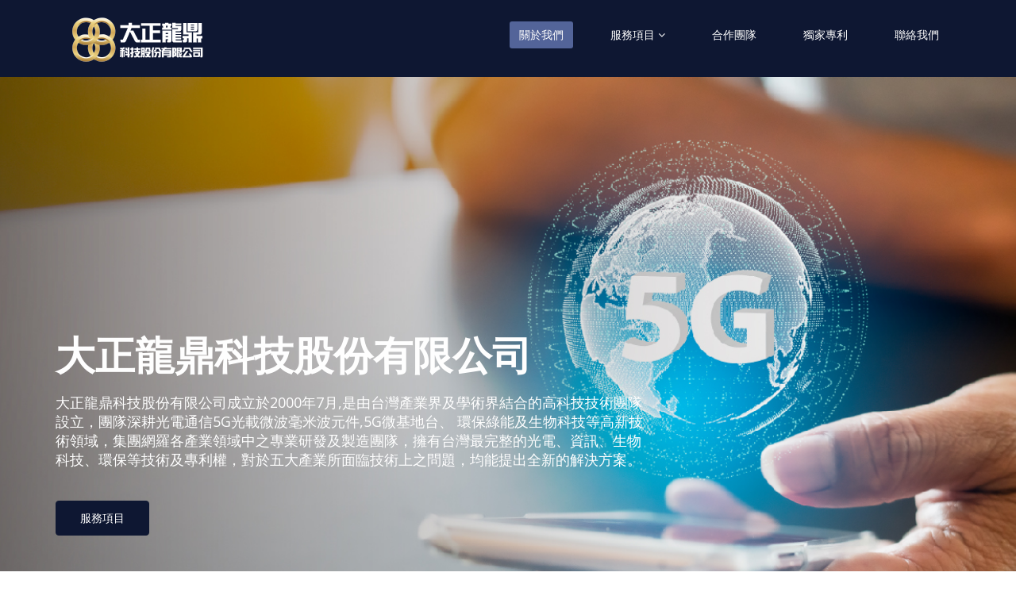

--- FILE ---
content_type: text/html
request_url: http://touching-lungding.com/
body_size: 11012
content:
<!DOCTYPE html>
<html lang="en">
    <head>
        <meta charset="utf-8">
        <meta name="viewport" content="width=device-width, initial-scale=1.0">
        <meta name="description" content="大正龍鼎科技股份有限公司">
        <meta name="author" content="大正龍鼎科技股份有限公司">
        <meta name="Keywords" content="大正龍鼎科技股份有限公司"/>
        <title>大正龍鼎科技股份有限公司</title>
        <!-- core CSS -->
        <link href="css/bootstrap.min.css" rel="stylesheet">
        <link href="css/font-awesome.min.css" rel="stylesheet">
        <link href="css/animate.min.css" rel="stylesheet">
        <link href="css/prettyPhoto.css" rel="stylesheet">
        <link href="css/owl.carousel.min.css" rel="stylesheet">
        <link href="css/icomoon.css" rel="stylesheet">
        <link href="css/main.css" rel="stylesheet">
        <link href="css/responsive.css" rel="stylesheet">
        <!--[if lt IE 9]>
    <script src="js/html5shiv.js"></script>
    <script src="js/respond.min.js"></script>
    <![endif]-->
        <link rel="shortcut icon" href="images/ico/favicon.ico">
        <link rel="apple-touch-icon-precomposed" sizes="144x144" href="images/ico/apple-touch-icon-144-precomposed.png">
        <link rel="apple-touch-icon-precomposed" sizes="114x114" href="images/ico/apple-touch-icon-114-precomposed.png">
        <link rel="apple-touch-icon-precomposed" sizes="72x72" href="images/ico/apple-touch-icon-72-precomposed.png">
        <link rel="apple-touch-icon-precomposed" href="images/ico/apple-touch-icon-57-precomposed.png">
    </head>
    <!--/head-->
    <body class="homepage">
        <header id="header">
            <!--/.top-bar-->
            <nav class="navbar navbar-inverse" role="banner">
                <div class="container">
                    <div class="navbar-header">
                        <button class="navbar-toggle" type="button" data-toggle="collapse" data-target=".navbar-collapse">
                            <span class="sr-only">Toggle navigation</span>
                            <span class="icon-bar"></span>
                            <span class="icon-bar"></span>
                            <span class="icon-bar"></span>
                        </button>
                        <a class="navbar-brand" href="index.html"><img src="images/logo.png" alt="logo"/> <title>大正龍鼎科技股份有限公司</title></a>
                    </div>
                    <div class="collapse navbar-collapse navbar-right">
                        <ul class="nav navbar-nav">
                            <li class="active">
                                <a href="index.html">關於我們</a>
                            </li>
                            <li class="dropdown">
                                <a class="dropdown-toggle" href="#" data-toggle="dropdown">服務項目 <i class="fa fa-angle-down"></i></a>
                                <ul class="dropdown-menu">
                                    <li>
                                        <a href="services2.html">服務特色</a>
                                    </li>
                                    <li>
                                        <a href="services1.html">主要商品</a>
                                    </li>
                                </ul>
                            </li>
                            <li>
                                <a href="about-us.html">合作團隊</a>
                            </li>
                            <li>
                                <a href="patent.html">獨家專利</a>
                            </li>
                            <li>
                                <a href="contact-us.html">聯絡我們</a>
                            </li>
                        </ul>
                    </div>
                </div>
                <!--/.container-->
            </nav>
            <!--/nav-->
        </header>
        <!--/header-->
        <section id="main-slider" class="no-margin">
            <div class="carousel slide">
                <div class="carousel-inner">
                    <div class="item active" style="background-image: url(images/slider/bg1.jpg)">
                        <div class="container">
                            <div class="row">
                                <div class="col-md-8">
                                    <div class="carousel-content">
                                        <h1 class="animation animated-item-1">大正龍鼎科技股份有限公司</h1>
                                        <div class="animation animated-item-2">大正龍鼎科技股份有限公司成立於2000年7月,是由台灣產業界及學術界結合的高科技技術團隊設立，團隊深耕光電通信5G光載微波毫米波元件,5G微基地台、 環保綠能及生物科技等高新技術領域，集團網羅各產業領域中之專業研發及製造團隊，擁有台灣最完整的光電、資訊、生物科技、環保等技術及專利權，對於五大產業所面臨技術上之問題，均能提出全新的解決方案。</div>
                                        <a class="btn-slide animation animated-item-3" href="services.html">服務項目</a>
                                    </div>
                                </div>
                            </div>
                        </div>
                    </div>
                    <!--/.item-->
                    <!--/.item-->
                </div>
                <!--/.carousel-inner-->
            </div>
            <!--/.carousel-->
        </section>
        <div>
            <div class="index-statement text-center">
                <br/>
                <p class="corlatetext3 text-center">聲明公告</p>
                <p class="indexttext4 text-center">近來有不肖有心人士，<br>對外散佈本公司不實謠言<br/>本公司已掌握相關證據，<br>將對散佈不實訊息者採取法律行動<br/>嚴正譴責</p>
                <br/>
            </div>
        </div>
        <section id="about-us">
            <div class="container">
                <div class="row">
                    <div class="col-md-7">
                        <div class="about-img">
                            <img src="images/about-img.png" alt="">
                        </div>
                    </div>
                    <div class="col-md-5">
                        <div class="about-content">
                            <p>大正龍鼎科技股份有限公司成立於2000年7月,是由台灣產業界及學術界結合的高科技技術團隊設立，團隊深耕光電通信5G光載微波毫米波元件,5G微基地台、 環保綠能及生物科技等高新技術領域，集團網羅各產業領域中之專業研發及製造團隊，擁有台灣最完整的光電、資訊、生物科技、環保等技術及專利權，對於五大產業所面臨技術上之問題，均能提出全新的解決方案。<br/><br/>DC Holographic MutliDimesional Limited/H.O.M is a high-tech technical team composed of Taiwanese industry and academia. The team is deeply involved in high-tech fields such as optoelectronic communication, environmental green energy and biotechnology. The professional R&D and manufacturing team has the most complete technology and patent rights in Taiwan, such as optoelectronics, information, biotechnology, and environmental protection. It can propose new solutions to the technical problems faced by the five industries.</p>
                        </div>
                    </div>
                </div>
            </div>
        </section>
        <section id="about-us">
            <div class="container">
                <div class="row">
                    <div class="col-md-7">
                        <div class="about-content">
                            <p>2011年4月技術團隊取得大陸”861”項目投資計劃審議通過 , 並納入大陸銅陵市十二五計劃規劃綱要重點項目 , 以70年代美國斯坦福科學園成功轉移到”東亞最成功矽谷-台灣新竹科學園區”模式 , 啟動”技術團隊以發展100個項目包括發光類、發電類、通信類、綠能環保產業、智慧物聯網產業、精密不綉鋼製造業等工業項目為目標，30個建設項目，2個碼頭，一個酒店，一個保稅區，金融配套項目最終發展目標，配合十三五及一帶一路市場經濟發展計劃拓寬市場，目前產品有電動自行車、面板、電視、即熱式產品、大型輸出設備及環保耗材、光通信產品、高速快充電源、LED產品跨足兩岸 , 放眼全球合作行銷模式 。<br><br>In April 2011, the technical team obtained the investment plan of the “861” project of the mainland, and incorporated it into the key project of the Twelfth Five-Year Plan of the Tongling City in the mainland. In the 1970s, the Stanford Science Park in the United States successfully transferred to the “East Asia's most successful Shibuya-Taiwan Hsinchu Science”. The park's "model, start" technical team aims to develop 100 projects including lighting, power generation, communications, green energy environmental protection industry, smart Internet of Things industry, precision stainless steel manufacturing and other industrial projects, 30 construction projects, 2 terminals, a hotel, a bonded area, the ultimate development goal of financial supporting projects, and the expansion of the market in line with the 13th Five-Year and One Belt and One Road Market Economic Development Plan. Currently, the products include electric bicycles, panels, TVs, instant products, and large-scale output equipment. Environmentally-friendly consumables, optical communication products, high-speed fast charging sources, and LED products have swept across the two sides of the strait, looking at the global cooperative marketing model, and to accelerate the completion of the plan to create 500 billion yuan in production price and 100 billion profit.</p>
                        </div>
                    </div>
                    <div class="col-md-5">
                        <div class="about-img">
                            <img src="images/about-img2.png" alt="">
                        </div>
                    </div>
                </div>
            </div>
        </section>
        <!--/#main-slider-->
        <!--/#feature-->
        <!--/#recent-works-->
        <!--/#services-->
        <!--/#middle-->
        <!--/#content-->
        <!--/#partner-->
        <!--/#bottom-->
        <!--/#footer-->
        <br/>
        <script src="js/jquery.js"></script>
        <script src="js/bootstrap.min.js"></script>
        <script src="js/jquery.prettyPhoto.js"></script>
        <script src="js/jquery.isotope.min.js"></script>
        <script src="js/owl.carousel.min.js"></script>
        <script src="js/main.js"></script>
    </body>
</html>


--- FILE ---
content_type: text/css
request_url: http://touching-lungding.com/css/main.css
body_size: 40406
content:
@import url(http://fonts.googleapis.com/css?family=Open+Sans:300italic,400italic,600italic,700italic,800italic,400,600,700,300,800);

/* ************************
*******Typography******
************************* */
body {
    background: #fff;
    font-family: 'Open Sans', sans-serif;
    color: #4e4e4e;
    line-height: 22px;
}

h1,
h2,
h3,
h4,
h5,
h6 {
    font-weight: 600;
    font-family: 'Open Sans', sans-serif;
    color: #4e4e4e;
}

h1 {
    font-size: 36px;

    /* color: #fff; */
}

h2 {
    font-size: 20px;
}

h3 {
    font-size: 16px;
    color: #787878;
    font-weight: 400;
    line-height: 24px;
}

img {
    max-width: 100%;
}

h4 {
    font-size: 20px;
}

a {
    color: #3d4775;
    -webkit-transition: color 300ms, background-color 300ms;
    transition: color 300ms, background-color 300ms;
}

a:hover,
a:focus {
    color: #EC5538;
}

hr {
    border-top: 1px solid #e5e5e5;
    border-bottom: 1px solid #fff;
}

.btn-primary {
    padding: 8px 20px;
    background: #EC5538;
    color: #fff;
    border-radius: 4px;
    border: none;
    margin-top: 10px;
}

.btn-primary:hover,
.btn-primary:focus {
    background: #EC5538;
    outline: none;
    -webkit-box-shadow: none;
    box-shadow: none;
}

.btn-transparent {
    border: 3px solid #fff;
    background: transparent;
    color: #fff;
}

.btn-transparent:hover {
    border-color: rgba(255, 255, 255, 0.5);
}

a:hover,
a:focus {
    color: #111;
    text-decoration: none;
    outline: none;
}

.dropdown-menu {
    margin-top: -1px;
    min-width: 180px;
}

.center h2 {
    font-size: 36px;
    margin-top: 0;
    margin-bottom: 20px;
}

.media>.pull-left {
    margin-right: 20px;
}

.media>.pull-right {
    margin-left: 20px;
}

body>section {
    padding: 50px 0;
}

.center {
    text-align: center;
    padding-bottom: 5px;
}

.scaleIn {
    -webkit-animation-name: scaleIn;
    animation-name: scaleIn;
}

.lead {
    font-size: 20px;
    line-height: 35px;
    font-weight: 400;
}

.transparent-bg {
    background-color: transparent !important;
    margin-bottom: 0;
}

@-webkit-keyframes scaleIn {
    0% {
        opacity: 0;
        -webkit-transform: scale(0);
        transform: scale(0);
    }

    100% {
        opacity: 1;
        -webkit-transform: scale(1);
        transform: scale(1);
    }
}

@keyframes scaleIn {
    0% {
        opacity: 0;
        -webkit-transform: scale(0);
        transform: scale(0);
    }

    100% {
        opacity: 1;
        -webkit-transform: scale(1);
        transform: scale(1);
    }
}

.page-title {
    padding: 60px 0;
}

.page-title h1 {
    color: #fff;
    margin: 0;
    text-align: center;
    font-size: 64px;
}

/* ************************
*******Header******
************************* */
#header .search {
    display: inline-block;
}

.navbar>.container .navbar-brand {
    margin-left: 0;
}

.top-bar {
    padding: 10px 0;
    background: #191919;
    border-bottom: 1px solid #222;
    line-height: 28px;
}

.top-number {
    color: #fff;
}

.top-number p {
    margin: 0;
}

.social {
    text-align: right;
}

.social-share {
    display: inline-block;
    list-style: none;
    padding: 0;
    margin: 0;
}

ul.social-share li {
    display: inline-block;
}

ul.social-share li a {
    display: inline-block;
    color: #fff;
    background: #404040;
    width: 25px;
    height: 25px;
    line-height: 25px;
    text-align: center;
    border-radius: 2px;
}

ul.social-share li a:hover {
    background: #EC5538;
    color: #fff;
}

.search i {
    color: #fff;
}

input.search-form {
    background: transparent;
    border: 0 none;
    width: 60px;
    padding: 0 10px;
    color: #FFF;
    -webkit-transition: all 400ms;
    transition: all 400ms;
}

input.search-form::-webkit-input-placeholder {
    color: transparent;
}

input.search-form:hover::-webkit-input-placeholder {
    color: #fff;
}

input.search-form:hover {
    width: 180px;
}

.navbar-brand {
    padding: 0;
    margin: 0;
}

.navbar {
    border-radius: 0;
    margin-bottom: 0;
    background: #0e1732;
    padding: 15px 0;
    padding-bottom: 0;
}

.navbar-nav {
    margin-top: 12px;
}

.navbar-nav>li {
    margin-left: 35px;
    padding-bottom: 28px;
}

.navbar-inverse .navbar-nav>li>a {
    padding: 5px 12px;
    margin: 0;
    border-radius: 3px;
    color: #fff;
    line-height: 24px;
    display: inline-block;
    font-weight: 300;
}

.navbar-inverse .navbar-nav>li>a:hover {
    background-color: #EC5538;
    color: #fff;
}

.navbar-inverse {
    border: none;
}

.navbar-inverse .navbar-brand {
    font-size: 50px;
    line-height: 50px;
    color: #fff;
}

.navbar-inverse .navbar-nav>.active>a,
.navbar-inverse .navbar-nav>.active>a:hover,
.navbar-inverse .navbar-nav>.active>a:focus,
.navbar-inverse .navbar-nav>.open>a,
.navbar-inverse .navbar-nav>.open>a:hover,
.navbar-inverse .navbar-nav>.open>a:focus {
    background-color: #536499;
    color: #fff;
}

.navbar-inverse .navbar-nav .dropdown-menu {
    background-color: rgba(0, 0, 0, .85);
    -webkit-box-shadow: 0 3px 8px rgba(0, 0, 0, 0.125);
    box-shadow: 0 3px 8px rgba(0, 0, 0, 0.125);
    border: 0;
    padding: 0;
    margin-top: 0;
    border-top: 0;
    border-radius: 0;
    left: 0;
}

.navbar-inverse .navbar-nav .dropdown-menu:before {
    position: absolute;
    top: 0;
}

.navbar-inverse .navbar-nav .dropdown-menu>li>a {
    padding: 8px 15px;
    color: #fff;
}

.navbar-inverse .navbar-nav .dropdown-menu>li:hover>a,
.navbar-inverse .navbar-nav .dropdown-menu>li:focus>a,
.navbar-inverse .navbar-nav .dropdown-menu>li.active>a {
    background-color: #EC5538;
    color: #fff;
}

.navbar-inverse .navbar-nav .dropdown-menu>li:last-child>a {
    border-radius: 0 0 3px 3px;
}

.navbar-inverse .navbar-nav .dropdown-menu>li.divider {
    background-color: transparent;
}

.navbar-inverse .navbar-collapse,
.navbar-inverse .navbar-form {
    border-top: 0;
    padding-bottom: 0;
}

/* ************************
*******Home Page******
************************* */
#main-slider {
    position: relative;
}

.no-margin {
    margin: 0;
    padding: 0;
}

#main-slider .carousel .carousel-content {
    font-size: 18px;
    font-weight: 400;
    color: #fff;
    line-height: 24px;
}

#main-slider .carousel .slide-margin {
    margin-top: 140px;
}

#main-slider .carousel h1 {
    font-size: 50px;
    font-weight: 700;
    margin: 0 0 20px;
    color: #fff;
}

#main-slider .carousel .btn-slide {
    padding: 0 30px;
    line-height: 42px;
    background: #0e1732;
    color: #fff;
    border-radius: 4px;
    margin-top: 40px;
    display: inline-block;
    font-size: 14px;
    margin-right: 10px;
    border: 1px solid #0e1732;
}

#main-slider .carousel .btn-slide.white {
    border: 1px solid rgba(255, 255, 255, 0.44);
    background: rgba(255, 255, 255, 0.26);
    color: #fff;
}

#main-slider .carousel .slider-img {
    text-align: right;
    position: absolute;
}

#main-slider .carousel .item {
    background-position: 50%;
    background-repeat: no-repeat;
    background-size: cover;
    left: 0 !important;
    opacity: 0;
    top: 0;
    position: absolute;
    width: 100%;
    display: block !important;
    height: 900px;
    -webkit-transition: opacity ease-in-out 500ms;
    transition: opacity ease-in-out 500ms;
    display: -webkit-box !important;
    display: -ms-flexbox !important;
    display: flex !important;
    -webkit-box-orient: vertical;
    -webkit-box-direction: normal;
    -ms-flex-direction: column;
    flex-direction: column;
    -webkit-box-pack: center;
    -ms-flex-pack: center;
    justify-content: center;
}

#main-slider .carousel .item:first-child {
    top: auto;
    position: relative;
}

#main-slider .carousel .item.active {
    opacity: 1;
    -webkit-transition: opacity ease-in-out 500ms;
    transition: opacity ease-in-out 500ms;
    z-index: 1;
}

#main-slider .prev,
#main-slider .next {
    position: absolute;
    top: 50%;
    background-color: #0e1732;
    color: #fff;
    display: inline-block;
    margin-top: -25px;
    height: 40px;
    line-height: 40px;
    width: 40px;
    line-height: 40px;
    text-align: center;
    border-radius: 4px;
    z-index: 5;
}

#main-slider .prev:hover,
#main-slider .next:hover {
    background-color: #000;
}

#main-slider .prev {
    left: 10px;
}

#main-slider .next {
    right: 10px;
}

#main-slider .carousel-indicators {
    margin: 0;
    left: 0;
    width: 100%;
    bottom: 30px;
}

#main-slider .carousel-indicators li {
    width: 30px;
    height: 20px;
    background-color: transparent;
    margin: 0 5px;
    position: relative;
    border: 1px solid #fff;
}

#main-slider .carousel-indicators li.active {
    background-color: #0e1732;
    border: 1px solid #0e1732;
}

#main-slider .active .animation.animated-item-1 {
    -webkit-animation: fadeInUp 300ms linear 300ms both;
    animation: fadeInUp 300ms linear 300ms both;
}

#main-slider .active .animation.animated-item-2 {
    -webkit-animation: fadeInUp 300ms linear 600ms both;
    animation: fadeInUp 300ms linear 600ms both;
}

#main-slider .active .animation.animated-item-3 {
    -webkit-animation: fadeInUp 300ms linear 900ms both;
    animation: fadeInUp 300ms linear 900ms both;
}

#main-slider .active .animation.animated-item-4 {
    -webkit-animation: fadeInUp 300ms linear 1200ms both;
    animation: fadeInUp 300ms linear 1200ms both;
}

#feature {
    padding-bottom: 40px;
}

.features .feature-wrap {
    margin-bottom: 35px;
}

.features .feature-wrap .icon {
    width: 42px;
    height: 42px;
    text-align: center;
    line-height: 40px;
    color: #D0D0D0;
    border: 1px solid #D0D0D0;
    font-size: 20px;
    border-radius: 4px;
    -webkit-transition: .4s;
    transition: .4s;
    margin-bottom: 25px;
}

.features .feature-wrap:hover .icon {
    color: #ffffff;
    border: 1px solid #EC5538;
    background-color: #EC5538;
}

.features .feature-wrap h2 {
    font-size: 24px;
    color: #333;
    margin: 0;
    margin-bottom: 24px;
}

.features .feature-wrap p {
    font-size: 16px;
    margin: 0;
    line-height: 26px;
    color: #707070;
}

#recent-works {
    background-color: #FAFAFA;
}

#recent-works .single-work {
    padding: 0;
}

#recent-works {
    padding-bottom: 70px;
}

.recent-work-wrap {
    position: relative;
    overflow: hidden;
}

.recent-work-wrap img {
    width: 100%;
}

.recent-work-wrap .recent-work-inner {
    top: 0;
    background: transparent;
    opacity: .8;
    width: 100%;
    border-radius: 0;
    margin-bottom: 0;
}

.recent-work-wrap .overlay {
    position: absolute;
    top: 0;
    left: 0;
    width: 100%;
    height: 100%;
    opacity: 0;
    border-radius: 0;
    background: rgba(0, 0, 0, 0.7);
    color: #fff;
    vertical-align: middle;
    -webkit-transition: opacity 500ms;
    transition: opacity 500ms;
    padding: 30px;
    text-align: center;
    display: -webkit-box;
    display: -ms-flexbox;
    display: flex;
    -webkit-box-orient: vertical;
    -webkit-box-direction: normal;
    -ms-flex-direction: column;
    flex-direction: column;
    -webkit-box-pack: center;
    -ms-flex-pack: center;
    justify-content: center;
}

.recent-work-wrap .overlay .preview {
    color: #fff;
    height: 50px;
    width: 50px;
    background-color: #EC5538;
    border-radius: 50%;
    display: inline-block;
    line-height: 50px;
}

.recent-work-wrap:hover .overlay {
    opacity: 1;
}

.services-wrap {
    padding: 40px 30px;
    background: #fff;
    border-radius: 4px;
    margin: 0 0 40px;
    -webkit-transition: .4s;
    transition: .4s;
    color: #707070;
    font-size: 16px;
    line-height: 26px;
}

.services-wrap p:last-child {
    margin: 0;
}

.services-wrap:hover {
    background-color: #FAFAFA;
}

.services-wrap h3 {
    font-size: 22px;
    margin: 0 0 15px;
    color: #0e1732;
    font-weight: 700;
}

.services-wrap .pull-left {
    margin-right: 40px;
    margin-top: 15px;
}

#middle {
    background-size: cover;
    background-position: center center;
    text-align: center;
    color: #ffffff;
    position: relative;
    z-index: 1;
}

#middle::after {
    content: '';
    position: absolute;
    right: 0;
    top: 0;
    width: 100%;
    height: 100%;
    z-index: -1;
    background-color: #000;
    opacity: .3;
}

#middle h2 {
    font-size: 48px;
    color: #ffffff;
}

#middle .skill {
    margin-bottom: 60px;
}

.progress-wrap {
    position: relative;
    padding: 10px 35px;
}

.progress-wrap h3 {
    color: #ffffff;
    text-align: left;
}

.progress .color1,
.progress .color1 .bar-width,
.progress .color1 .bar-width::after {
    background: #2d7da4;
}

.progress .color2,
.progress .color2 .bar-width,
.progress .color2 .bar-width::after {
    background: #6aa42f;
}

.progress .color3,
.progress .color3 .bar-width,
.progress .color3 .bar-width::after {
    background: #ffcc33;
}

.progress .color4,
.progress .color4 .bar-width,
.progress .color4 .bar-width::after {
    background: #db3615;
}

.progress,
.progress-bar {
    height: 10px;
    line-height: 10px;
    background: #e6e6e6;
    -webkit-box-shadow: none;
    box-shadow: none;
    border-radius: 5px;
    overflow: visible;
    text-align: right;
}

span.bar-width::after {
    content: '';
    height: 16px;
    width: 16px;
    position: absolute;
    bottom: -32.5px;
    border-radius: 50%;
    right: 5px;
    border: 4px solid #fff;
}

.progress {
    position: relative;
}

.progress .bar-width {
    position: absolute;
    width: 40px;
    height: 20px;
    line-height: 20px;
    text-align: center;
    font-size: 12px;
    font-weight: 700;
    top: -40px;
    border-radius: 2px;
    margin-left: -30px;
}

.progress .progress-bar .bar-width {
    background-color: #fff;
    color: #707070;
}

.progress span {
    position: relative;
}

.progress .progress-bar span:before {
    content: " ";
    position: absolute;
    width: auto;
    height: auto;
    border-width: 8px 5px;
    border-style: solid;
    bottom: -15px;
    right: 8px;
    border-top-color: #ffffff !important;
    color: #222;
}

.progress .color1 span:before {
    border-color: #2d7da4 transparent transparent transparent;
}

.progress .color2 span:before {
    border-color: #6aa42f transparent transparent transparent;
}

.progress .color3 span:before {
    border-color: #ffcc33 transparent transparent transparent;
}

.progress .color4 span:before {
    border-color: #db3615 transparent transparent transparent;
}

.accordion h2 {
    margin-bottom: 25px;
}

.panel-default {
    border-color: transparent;
}

.panel-default>.panel-heading,
.panel {
    background-color: #e6e6e6;
    border: 0 none;
    -webkit-box-shadow: none;
    box-shadow: none;
}

.panel-default>.panel-heading+.panel-collapse .panel-body {
    background: #fff;
    color: #858586;
}

.panel-body {
    padding: 20px 20px 10px;
}

.panel-group .panel+.panel {
    margin-top: 0;
    border-top: 1px solid #d9d9d9;
}

.panel-group .panel {
    border-radius: 0;
}

.panel-heading {
    border-radius: 0;
}

.panel-title>a {
    color: #4e4e4e;
}

.accordion-inner img {
    border-radius: 4px;
}

.accordion-inner h4 {
    margin-top: 0;
}

.panel-heading.active {
    background: #1f1f20;
}

.panel-heading.active .panel-title>a {
    color: #fff;
}

a.accordion-toggle i {
    width: 45px;
    line-height: 44px;
    font-size: 20px;
    margin-top: -10px;
    text-align: center;
    margin-right: -15px;
    background: #c9c9c9;
}

.panel-heading.active a.accordion-toggle i {
    background: #EC5538;
    color: #fff;
}

.panel-heading.active a.accordion-toggle.collapsed i {
    background: #EC5538;
    color: #fff;
}

.nav-tabs>li {
    margin-bottom: 0px;
    border: 1px solid transparent;
}

#content .nav-tabs>li.active>a,
#content .nav-tabs>li.active>a:hover,
#content .nav-tabs>li.active>a:focus {
    color: #EC5538;
    background-color: #F9FAFB;
    border: 1px solid #E9EFF4;
    font-weight: 500;
    -webkit-transition: .4s;
    transition: .4s;
    border-radius: 5px;
}

#content .tab-pane {
    padding-left: 100px;
}

.video-box {
    position: relative;
}

.video-box a.video-icon {
    position: absolute;
    width: 80px;
    height: 80px;
    background-color: #EC5538;
    top: 50%;
    left: 50%;
    color: #fff;
    text-align: center;
    line-height: 76px;
    border-radius: 50%;
    -webkit-transform: translateX(-50%) translateY(-50%);
    transform: translateX(-50%) translateY(-50%);
    font-size: 20px;
    border: 2px solid #fff;
}

.nav-tabs {
    border: none;
}

.nav-tabs>li>a {
    color: #666;
    border-radius: 0;
    border: 1px solid transparent;
    line-height: 24px;
    margin-right: 0;
    padding: 13px 30px;
}

.nav-tabs>li>a:hover {
    background-color: transparent;
    border-color: transparent;
}

.nav-tabs li:last-child {
    border-bottom: 0 none;
}

.nav-stacked>li+li {
    margin-top: 0;
}

.tab-wrap {
    margin-bottom: 20px;
}

.tab-content h2 {
    margin-top: 0;
}

.tab-content img {
    border-radius: 4px;
}

.testimonial h2 {
    margin-top: 0;
}

.testimonial-inner {
    color: #858586;
    font-size: 14px;
}

.testimonial-inner .pull-left {
    border-right: 1px solid #e7e7e7;
    padding-right: 15px;
    position: relative;
}

.testimonial-inner .pull-left:after {
    content: "";
    position: absolute;
    width: 9px;
    height: 9px;
    top: 50%;
    margin-top: -5px;
    background: #FFF;
    -webkit-transform: rotate(45deg);
    border: 1px solid #e7e7e7;
    right: -5px;
    border-left: 0 none;
    border-bottom: 0 none;
}

#partner {
    background-image: url(../images/partner-bg-07.png);
    background-size: cover;
    background-position: center center;
}

#partner {
    color: #fff;
    text-align: center;
}

#partner h2,
#partner h3 {
    color: #fff;
}

.partners ul li a img {
    margin: 0 auto;
}

.partners ul {
    list-style: none;
    margin: 0;
    padding: 0;
}

.partners ul li {
    display: inline-block;
    float: left;
    width: 20%;
}

#conatcat-info {
    background: #fff url(../images/contact.png) no-repeat 90% 0;
    padding: 30px 0;
}

.contact-info i {
    width: 60px;
    height: 60px;
    font-size: 40px;
    line-height: 60px;
    color: #fff;
    background: #000;
    text-align: center;
    border-radius: 10px;
}

.contact-info h2 {
    margin-top: 0;
    color: #000;
}

.contact-info {
    color: #000;
}

/* testimonial slider */
#testimonial {
    background-color: #FAFAFA;
}

.testimonial-slider.owl-carousel .owl-item img {
    width: auto;
    display: inline-block;
}

.testimonial-slider {
    text-align: center;
}

.testimonial-slider .single-slide {
    background-color: #fff;
    padding: 45px 35px;
    color: #707070;
    font-size: 16px;
    line-height: 26px;
}

.testimonial-slider .single-slide .slide-img {
    border-radius: 50%;
    overflow: hidden;
    display: inline-block;
    margin-bottom: 15px;
}

.testimonial-slider .content h4 {
    margin: 20px 0 0;
}

.testimonial-slider .content img {
    margin-bottom: 20px;
}

.testimonial-slider .owl-dots {
    margin: 50px 0 0;
}

.testimonial-slider .owl-dot {
    width: 10px;
    height: 10px;
    background: #fff;
    display: inline-block;
    margin: 0 5px;
    border-radius: 50%;
    border: 1px solid #2e436e;
}

.testimonial-slider .owl-dot.active {
    background-color: #2e436e;
}

/* ************************
********* About Us Page CSS ******
************************* */
.about-img {
    padding-right: 10px;
}

.about-content {
    color: #989898;
    font-size: 16px;
    line-height: 26px;
    margin-top: 20px;
}

.index-statement {
    color: #9bacc3;
    font-size: 16px;
    line-height: 26px;
    margin-top: 20px;
    background-color: #d8dadc;
    border-style: solid;
    border-width: thick;
    border-color: #d51010;
}

.about-content h2 {
    font-size: 48px;
    color: #333333;
    font-weight: 700;
    margin: 0 0 25px;
}

#team-area {
    background-color: #FAFAFA;
}

.single-team img {
    width: 100%;
}

.single-team {
    margin-bottom: 30px;
}

.single-team .inner {
    background: #fff;
    text-align: center;
    color: #989898;
    font-size: 16px;
    -webkit-transition: .4s;
    transition: .4s;
    border-radius: 5px;
    overflow: hidden;
}

.single-team .inner:hover {
    -webkit-box-shadow: 0 10px 30px rgba(0, 0, 0, 0.15);
    box-shadow: 0 10px 30px rgba(0, 0, 0, 0.15);
}

.single-team .team-content {
    padding: 30px 0;
}

.single-team h4 {
    font-size: 20px;
    font-weight: 700;
    color: #333;
    margin-top: 0;
}

.single-team .team-social {
    margin-top: 15px;
}

.single-team .team-social a {
    color: #989898;
    padding: 5px;
    margin: 0 10px;
    -webkit-transition: .4s;
    transition: .4s;
}

.single-team .team-social a:hover {
    color: #EC5538;
}

/* **********************
****Service page css****
********************** */
.services {
    padding: 0;
}

.get-started {
    background: none repeat scroll 0 0 #F3F3F3;
    border-radius: 3px;
    padding-bottom: 30px;
    position: relative;
    margin-bottom: 18px;
    margin-top: 60px;
}

.get-started h2 {
    padding-top: 30px;
    margin-bottom: 20px;
}

.request {
    bottom: -15px;
    left: 50%;
    position: absolute;
    margin-left: -110px;
}

.request h4 {
    position: absolute;
    width: 220px;
    position: relative;
}

.request h4 a {
    background: #EC5538;
    color: #fff;
    font-size: 14px;
    font-weight: normal;
    border-radius: 3px;
    padding: 5px 15px;
}

.request h4:after {
    border-color: #EC5538 transparent transparent;
    border-style: solid;
    border-width: 12px;
    bottom: -18px;
    content: "";
    height: 0;
    position: absolute;
    right: 13px;
    z-index: -99999;
}

.request h4:before {
    border-color: #EC5538 transparent transparent;
    border-style: solid;
    border-width: 12px;
    bottom: -18px;
    content: "";
    height: 0;
    left: 13px;
    position: absolute;
    z-index: -99999;
}

.clients-area {
    padding: 60px;
}

.clients-comments {
    background-image: url("../images/image_bg.png");
    background-position: center 118px;
    background-repeat: no-repeat;
    margin-bottom: 100px;
}

.clients-comments img {
    background: #DDDDDD;
    border: 1px solid #DDDDDD;
    height: 182px;
    padding: 3px;
    width: 182px;
    transition: all 0.9s ease 0s;
    -moz-transition: all 0.9s ease 0s;
    -webkit-transition: all 0.9s ease 0s;
    -o-transition: all 0.9s ease 0s;
}

.clients-comments h3 {
    margin-top: 55px;
    font-weight: 300;
    padding: 0 40px;
}

.clients-comments h4 {
    font-weight: 300;
    margin-top: 15px;
}

.clients-comments h4 span {
    font-weight: 700;
    font-style: oblique;
}

.footer {
    background: none repeat scroll 0 0 #2E2E2E;
    border-top: 5px solid #EC5538;
    height: 84px;
    margin-top: 110px;
}

.footer_left {
    padding: 10px;
}

.text-left {
    color: #FFFFFF;
    font-size: 12px;
    margin-top: 15px;
}

/* ************************
********* Portfolio CSS ******
************************* */
#portfolio_page {
    margin-top: 115px;
    padding-bottom: 0;
}

.portfolio-items,
.portfolio-filter {
    list-style: none outside none;
    margin: 0 0 40px 0;
    padding: 0;
}

.portfolio-filter>li {
    display: inline-block;
}

.portfolio-filter>li a {
    background: none repeat scroll 0 0 #FFFFFF;
    font-size: 14px;
    font-weight: 400;
    margin-right: 20px;
    text-transform: uppercase;
    transition: all 0.9s ease 0s;
    -moz-transition: all 0.9s ease 0s;
    -webkit-transition: all 0.9s ease 0s;
    -o-transition: all 0.9s ease 0s;
    border: 1px solid #F2F2F2;
    outline: none;
    border-radius: 3px;
}

.portfolio-filter>li a:hover,
.portfolio-filter>li a.active {
    color: #fff;
    background: #EC5538;
    border: 1px solid #EC5538;
    box-shadow: none;
    -webkit-box-shadow: none;
}

.portfolio-items>li {
    float: left;
    padding: 0;
    -webkit-box-sizing: border-box;
    box-sizing: border-box;
}

.portfolio-item {
    margin: 0;
    padding: 0;
}

/* Start: Recommended Isotope styles */
/* *** Isotope Filtering *** */
.isotope-item {
    z-index: 2;
}

.isotope-hidden.isotope-item {
    pointer-events: none;
    z-index: 1;
}

/* *** Isotope CSS3 transitions *** */
.isotope,
.isotope .isotope-item {
    -webkit-transition-duration: 0.8s;
    transition-duration: 0.8s;
}

.isotope {
    -webkit-transition-property: height, width;
    transition-property: height, width;
}

.isotope .isotope-item {
    -webkit-transition-property: -webkit-transform, opacity;
    -webkit-transition-property: opacity, -webkit-transform;
    transition-property: opacity, -webkit-transform;
    transition-property: transform, opacity;
    transition-property: transform, opacity, -webkit-transform;
}

/* *** disabling Isotope CSS3 transitions *** */
.isotope.no-transition,
.isotope.no-transition .isotope-item,
.isotope .isotope-item.no-transition {
    -webkit-transition-duration: 0s;
    transition-duration: 0s;
}

/* End: Recommended Isotope styles */
/* disable CSS transitions for containers with infinite scrolling */
.isotope.infinite-scrolling {
    -webkit-transition: none;
    transition: none;
}

/* *************************
********* Pricing Table CSS *
************************* */
section.pricing {
    background-color: #FAFAFA;
}

.single-pricing {
    display: inline-block;
    background-color: #fff;
    border: 1px solid #E4EBF0;
    padding: 50px;
    text-align: center;
    margin: 50px 0;
}

.single-pricing span {
    text-transform: uppercase;
    font-weight: 700;
    display: block;
}

.single-pricing h1 {
    font-weight: 700;
    font-size: 80px;
    position: relative;
    display: inline-block;
    padding: 0 50px 0 15px;
}

.single-pricing h1 span {
    position: absolute;
    top: 10px;
    font-size: 26px;
    left: 0;
    text-transform: lowercase;
}

.single-pricing h1 span:last-child {
    right: 0;
    top: auto;
    bottom: 10px;
    left: auto;
}

.single-pricing ul {
    display: inline-block;
    list-style: none;
    padding: 0;
    text-align: left;
    color: #989898;
    margin-bottom: 50px;
    margin-top: 30px;
}

.single-pricing ul li i {
    margin-right: 7px;
}

.single-pricing a {
    line-height: 45px;
    padding: 0 30px;
    min-width: 140px;
    text-align: center;
    border: 1px solid #D0D7DD;
    display: inline-block;
    font-weight: 700;
    border-radius: 4px;
}

.single-pricing.featured {
    -webkit-transform: scale(1.2);
    transform: scale(1.2);
}

.single-pricing.featured a {
    background-color: #EC5538;
    color: #fff;
}

/* ************************
********* Contact Us CSS ******
************************* */
#contact-page {
    padding-top: 0;
}

#contact-page .contact-form .form-group label {
    color: #989898;
    font-size: 16px;
    font-weight: 300;
    font-size: 12px;
    text-transform: uppercase;
    font-weight: 600;
}

.form-group .form-control {
    padding: 0 12px;
    border-color: #f2f2f2;
    -webkit-box-shadow: none;
    box-shadow: none;
    height: 50px;
}

.form-group textarea.form-control {
    height: 235px;
}

.form-group button {
    font-size: 15px;
    padding: 15px 30px;
}

textarea#message {
    resize: none;
    padding: 10px;
}

#contact-page .contact-wrap {
    margin-top: 20px;
}

.large-title {
    text-align: center;
    margin-bottom: 70px;
    margin-top: 50px;
}

.large-title h2 {
    font-size: 48px;
    font-weight: 700;
    color: #222;
}

.large-title p {
    font-size: 16px;
    line-height: 26px;
    color: #989898;
    font-weight: 300;
}

/* ********************
****blog page css*****
********************* */
.widget {
    margin-bottom: 30px;
    padding-left: 0;
}

aside .widget {
    background: #fff;
    padding: 25px;
}

.widget .entry-meta span {
    display: inline-block;
    margin-right: 10px;
}

.widget h3 {
    color: #000;
    text-transform: uppercase;
    margin-bottom: 30px;
    margin-top: 0;
    font-weight: 700;
}

.popular_post ul {
    padding: 0;
    margin: 0;
    list-style: none;
}

.popular_post ul li:not(:last-child) {
    margin-bottom: 50px;
}

.popular_post ul li p {
    margin-top: 14px;
    color: #5c5c5c;
    font-size: 16px;
}

.blog_category {
    list-style: none;
    margin: 0;
    padding: 0;
}

.blog_category li {
    float: none;
    margin-bottom: 20px;
}

.blog_category li a {
    background: #f5f5f5;
    border-radius: 4px;
    color: #888;
    display: inline-block;
    padding: 5px 15px;
}

.blog_category li a:hover {
    background: #EC5538;
    color: #fff;
}

.badge:before {
    border-color: transparent transparent transparent #EC5538;
    border-style: solid;
    border-width: 10px;
    bottom: -8px;
    content: "";
    height: 0;
    left: 5px;
    position: absolute;
    z-index: -99999;
}

.badge {
    background-color: #EC5538;
    border-radius: 5px;
    color: #fff;
    padding: 8px;
    position: relative;
    left: 60px;
    top: -18px;
    font-weight: normal;
}

.blog_archieve {
    list-style: none outside none;
    margin: 0;
    padding: 0;
}

.blog_archieve li a {
    color: #989898;
    padding: 18px 0;
    display: block;
    font-weight: 300;
}

.blog_archieve li:first-child {
    padding-top: 0;
}

ul.gallery {
    list-style: none;
    padding: 0;
    margin: 0;
}

ul.gallery li {
    display: block;
    width: 60px;
    padding: 0;
    margin: 0 4px 4px 0;
    float: left;
}

ul.faq {
    list-style: none;
    margin: 0;
}

ul.faq li {
    margin-top: 30px;
}

ul.faq li:first-child {
    margin-top: 0;
}

ul.faq li span.number {
    display: block;
    float: left;
    width: 50px;
    height: 50px;
    line-height: 50px;
    text-align: center;
    background: #34495e;
    color: #fff;
    font-size: 24px;
}

ul.faq li>div {
    margin-left: 70px;
}

ul.faq li>div h3 {
    margin-top: 0;
}

.embed-container {
    position: relative;
    padding-bottom: 56.25%;
    padding-top: 30px;
    height: 0;
    overflow: hidden;
}

.embed-container iframe,
.embed-container object,
.embed-container embed {
    position: absolute;
    top: 0;
    left: 0;
    width: 100%;
    height: 100%;
}

/* blog */
#blog {
    background-color: #FAFAFA;
}

.blog-item {
    border-radius: 0;
    overflow: hidden;
    margin-bottom: 30px;
    background-color: #fff;
}

.blog .blog-item .img-blog {
    border-radius: 5px;
    margin-bottom: 0;
}

.blog .blog-item .blog-content {
    padding: 25px;
}

.blog .blog-item .blog_cat {
    margin-bottom: 25px;
    display: inline-block;
    font-weight: 600;
}

.blog .blog-item .blog-content h2 {
    margin-top: 0;
    font-size: 22px;
}

.blog .blog-item .blog-content h2 a {
    color: #333;
    -webkit-transition: .4s;
    transition: .4s;
}

.blog .blog-item .blog-content a.readmore {
    color: #989898;
    -webkit-transition: .4s;
    transition: .4s;
}

.blog .blog-item .blog-content a.readmore:hover,
.blog .blog-item .blog-content h2 a:hover {
    color: #FF3E24;
}

.readmore {
    margin-top: 0;
}

.blog .blog-item .blog-content h2 {
    line-height: 33px;
}

.blog .blog-item .blog-content h3 {
    color: #989898;
    font-weight: 300;
    font-size: 16px;
    line-height: 26px;
    margin-bottom: 20px;
}

.blog .blog-item .blog-content h4 {
    font-size: 14px;
}

.post-tags {
}

.blog .blog-item .entry-meta {
    border-radius: 5px;
    overflow: hidden;
}

.blog .blog-item .entry-meta>span {
    background: #f5f5f5;
    border-top: 1px solid #fff;
    display: block;
    font-size: 12px;
    overflow: hidden;
    padding: 5px;
    text-align: left;
}

.publish_date {
    background: #EC5538;
    border-bottom: 5px solid #4e4e4e;
    color: #fff;
    padding: 5px 0;
    text-align: center;
}

.blog .blog-item .entry-meta>span {
    color: #ccc;
}

.blog .blog-item .entry-meta>span a {
    font-size: 12px;
    margin-left: 3px;
    font-weight: 300;
    color: #888;
}

ul.pagination {
    margin-top: 40px;
}

ul.pagination>li>a {
    border-radius: 5px;
    font-size: 16px;
    height: 32px;
    width: 32px;
    padding: 0;
    display: inline-block;
    text-align: center;
    line-height: 32px;
    border-radius: 50%;
    margin: 0 5px;
    border: none;
    background-color: transparent;
}

ul.pagination>li>a i {
    margin-left: 5px;
    margin-right: 5px;
}

ul.pagination>li.active>a,
ul.pagination>li:hover>a {
    background-color: #EC5538 ;
    color: #fff;
}

ul.pagination>li:first-child > a,
ul.pagination>li:last-child > a {
    background-color: transparent;
    color: #989898;
    -webkit-transform: translateX(-200px);
    transform: translateX(-200px);
}

ul.pagination>li:first-child > a:hover,
ul.pagination>li:last-child > a:hover {
    background-color: transparent;
    color: #EC5538;
}

ul.pagination>li:first-child > a {
    background-color: transparent;
    color: #989898;
    -webkit-transform: translateX(-200px);
    transform: translateX(-200px);
}

ul.pagination>li:last-child > a {
    background-color: transparent;
    color: #989898;
    -webkit-transform: translateX(200px);
    transform: translateX(200px);
}

.widget.search form {
    position: relative;
}

.widget.search form button {
    position: absolute;
    right: 0;
    top: 0;
    height: 48px;
    border: none;
    line-height: 48px;
    margin: 0;
    padding: 0 15px;
    font-size: 20px;
    background-color: transparent;
}

.widget.search form button i {
    color: #EC5538;
}

.search_box {
    background-image: url("../images/search_icon.png");
    background-position: 314px 15px;
    background-repeat: no-repeat;
    border-color: #DEDEDE;
    height: 48px;
    outline: medium none;
    -webkit-box-shadow: none;
    box-shadow: none;
}

.form-control:focus {
    -webkit-box-shadow: none;
    box-shadow: none;
    outline: 0 none;
}

ul.tag-cloud,
ul.sidebar-gallery {
    list-style: none;
    padding: 0;
    margin: 0;
}

.tag-cloud li {
    display: inline-block;
    margin-bottom: 3px;
}

.tag-cloud li a {
    background: #f5f5f5;
    color: #888;
    border: 0;
    border-radius: 4px;
    padding: 8px 15px;
}

.tag-cloud li a:hover {
    background: #EC5538;
    color: #fff;
}

ul.sidebar-gallery {
    margin: -15px;
}

.sidebar-gallery li {
    display: inline-block;
    margin: 15px 0;
    width: 50%;
    float: left;
}

.sidebar-gallery li a {
    border-radius: 4px;
    display: block;
    padding: 0 15px;
}

.sidebar-gallery li a  img {
    width: 100%;
}

.widget.social_icon {
    overflow: hidden;
    display: -moz-flex;
    display: -ms-flex;
    display: -o-flex;
    display: -webkit-box;
    display: -ms-flexbox;
    display: flex;
    -webkit-box-orient: horizontal;
    -webkit-box-direction: normal;
    -ms-flex-direction: row;
    flex-direction: row;
    -webkit-box-pack: justify;
    -ms-flex-pack: justify;
    justify-content: space-between;
}

.widget.social_icon a {
    display: inline-block;
    height: 45px;
    width: 45px;
    text-align: center;
    line-height: 45px;
    background-color: #D8D8D8;
    color: #6D7784;
    font-size: 18px;
    border-radius: 3px;
}

.widget.social_icon a:hover {
    background-color: #EC5538;
    color: #fff;
}

/* *********************
**blog single page css*
********************* */
.post-meta {
    overflow: hidden;
    margin-top: 20px;
}

.post-meta p {
    display: inline-block;
    margin-right: 15px;
    color: #989898;
}

.post-meta p i {
    color: #EC5538;
}

.post-meta p a {
    color: #989898;
    -webkit-transition: .4s;
    transition: .4s;
}

.post-meta p a:hover {
    color: #EC5538;
}

.post-meta p a.fa {
    padding: 0 6px;
}

.message_heading {
    margin-bottom: 50px;
    margin-top: 60px;
}

.inner-meta .tags {
    list-style: none;
    padding: 0;
    margin: 0 0 15px;
}

.inner-meta .tags li {
    display: inline-block;
}

.inner-meta .tags li a {
    background-color: #F3F5F7;
    padding: 3px 8px;
    color: #989898;
    font-weight: 300;
    text-transform: uppercase;
    font-size: 12px;
    border-radius: 2px;
    margin-right: 2px;
}

.inner-meta .social-btns a {
    background-color: #EC5538;
    color: #fff;
    display: inline-block;
    line-height: 30px;
    padding: 0 15px;
    border-radius: 3px;
    margin-right: 10px;
}

.inner-meta .social-btns a i {
    margin-right: 6px;
}

.inner-meta .social-btns .facebook-bg {
    background-color: #3B5998;
}

.inner-meta .social-btns .tweet-bg {
    background-color: #1DA1F2;
}

/* comments */
.comments {
    margin-top: 40px;
}

.comments .single-comment {
    position: relative;
}

.comments .single-comment.reply {
    padding-left: 80px;
}

.comments .single-comment:first-of-type {
    margin-top: 40px;
}

.comments .single-comment .comment-img {
    width: 70px;
    height: 70px;
    border-radius: 50%;
    overflow: hidden;
    position: absolute;
    left: 0;
    top: 0;
}

.comments .single-comment.reply .comment-img {
    left: 100px;
    width: 50px;
    height: 50px;
}

.comments .single-comment .comment-content {
    margin-left: 100px;
    background-color: #FAFAFA;
    border: 1px solid #F3F5F7;
    margin-bottom: 60px;
    padding: 30px;
    border-radius: 4px;
    color: #989898;
    font-size: 16px;
    font-weight: 300;
    line-height: 28px;
}

.comment-count {
    position: absolute;
    right: 0;
    bottom: -35px;
    font-size: 12px;
}

.comment-count a {
    color: #989898;
    margin-left: 15px;
}

.comment-count a i {
    margin-right: 4px;
}

.comment-count a:last-child i {
    color: #EC5538;
}

.comments .single-comment .comment-content h5 {
    font-size: 14px;
    color: #333333;
    margin: 0 0 15px;
}

.comments .single-comment .comment-content p:last-child {
    margin: 0;
}

.comments .single-comment .comment-content.comment-form {
    padding: 0;
    background-color: transparent;
    border: none;
    border-radius: 5px;
}

.comment-form form textarea {
    width: 100%;
    height: 200px;
    resize: none;
    background-color: #FAFAFA;
    border: 1px solid #F3F5F7;
}

.comment-form form input[type="submit"] {
    color: #fff;
    border: none;
    line-height: 42px;
    padding: 0 35px;
    background-color: #EC5538;
    border-radius: 3px;
    margin-left: auto;
    margin-top: 15px;
    display: block;
}

/* *****************
 404 page css
 ***************** */
#error .btn-success:hover,
.btn-success:focus,
.btn-success:active,
.btn-success.active,
.open .dropdown-toggle.btn-success:hover {
    background-color: #EBEBEB;
    border-color: #EBEBEB;
    color: #4E4E4E;
}

#error h1 {
    color: #ffffff;
    text-transform: uppercase;
    font-size: 250px;
    line-height: 190px;
    margin-top: 0;
    margin-bottom: 40px;
}

#error p {
    color: #ffffff;
    font-size: 48px;
    font-weight: 600;
    margin-bottom: 20px;
    line-height: 50px;
}

#error {
    background-position: center center;
    background-size: cover;
    height: 100%;
    padding: 0;
    text-align: center;
    display: -webkit-box;
    display: -ms-flexbox;
    display: flex;
    -webkit-box-orient: vertical;
    -webkit-box-direction: normal;
    -ms-flex-direction: column;
    flex-direction: column;
    -webkit-box-pack: center;
    -ms-flex-pack: center;
    justify-content: center;
}

/* *****************
shortcodes page css
***************** */
.shortcode-item {
    padding-bottom: 0;
}

.shortcode-item h2 {
    color: #4E4E4E;
    font-size: 24px;
    margin-bottom: 22px;
    margin-top: 0;
    font-weight: 600;
}

/* **********************
********* Footer ******
*********************** */
.footer-logo {
    display: inline-block;
}

#bottom {
    background: #f5f5f5;
    border-bottom: 5px solid #EC5538;
    font-size: 14px;
}

#bottom h3 {
    margin-top: 0;
    margin-bottom: 15px;
    text-transform: uppercase;
    font-size: 14px;
    color: #000;
    font-weight: 700;
}

#bottom ul {
    list-style: none;
    padding: 0;
    margin: 0;
}

#bottom ul li {
    display: block;
    padding: 4px 0;
}

#bottom ul li a {
    color: #808080;
    font-weight: 300;
}

#bottom ul li a:hover {
    color: #EC5538;
}

#bottom .widget {
    margin-bottom: 0;
    padding-left: 15px;
}

#footer {
    padding-top: 30px;
    padding-bottom: 30px;
    color: #fff;
    background: #2e2e2e;
    font-weight: 300;
}

#footer a {
    color: #fff;
}

#footer a:hover {
    color: #EC5538;
}

#footer ul {
    list-style: none;
    padding: 0;
    margin: 0;
}

#footer ul>li {
    display: inline-block;
    margin-left: 15px;
}
